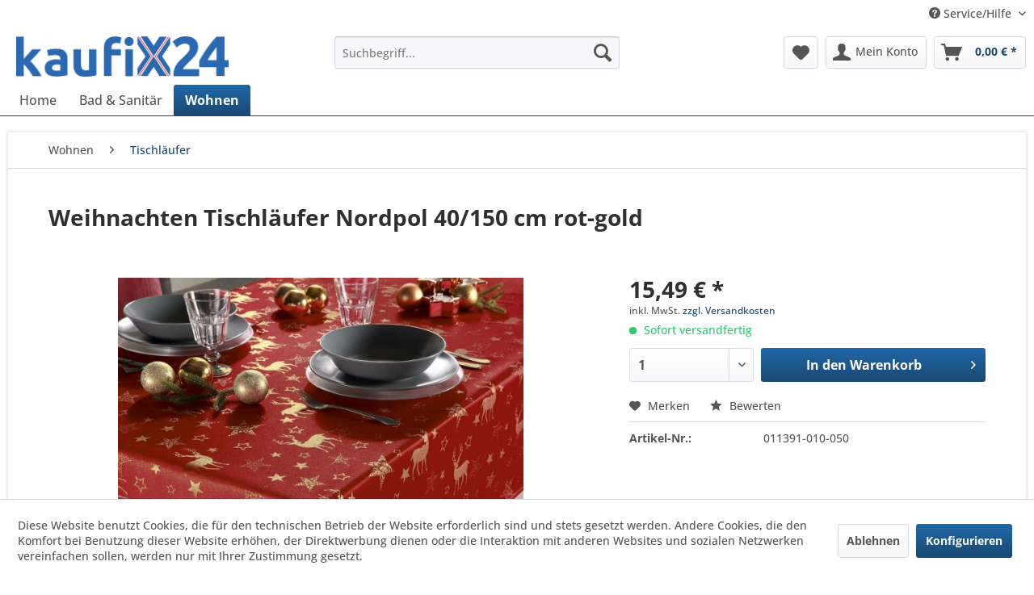

--- FILE ---
content_type: text/html; charset=UTF-8
request_url: https://www.kaufix24.de/wohnen/tischlaeufer/1040/weihnachten-tischlaeufer-nordpol-40/150-cm-rot-gold
body_size: 12270
content:
<!DOCTYPE html> <html class="no-js" lang="de" itemscope="itemscope" itemtype="https://schema.org/WebPage"> <head> <meta charset="utf-8"> <meta name="author" content="" /> <meta name="robots" content="index,follow" /> <meta name="revisit-after" content="15 days" /> <meta name="keywords" content="Serie:, WeihnachtenWaschanleitung:, Waschbar, 30°, bleichen, trocknen, chemisch, reinigen, rückseitig, bügeln, 2-PunkMaterial:, 70%, Polyester, 30%, Lurex" /> <meta name="description" content="Serie: WeihnachtenWaschanleitung: Waschbar bis 30°, nicht bleichen, nicht trocknen, nicht chemisch reinigen, rückseitig bügeln, 2-PunkMaterial: 70% P…" /> <meta property="og:type" content="product" /> <meta property="og:site_name" content="Kaufix24" /> <meta property="og:url" content="https://www.kaufix24.de/wohnen/tischlaeufer/1040/weihnachten-tischlaeufer-nordpol-40/150-cm-rot-gold" /> <meta property="og:title" content="Weihnachten Tischläufer Nordpol 40/150 cm rot-gold" /> <meta property="og:description" content="Serie: Weihnachten Waschanleitung: Waschbar bis 30°, nicht bleichen, nicht trocknen, nicht chemisch reinigen, rückseitig bügeln, 2-Punk Material: 70%…" /> <meta property="og:image" content="https://www.kaufix24.de/media/image/e9/2e/87/011391-050-Nordpol-rot-MI.jpg" /> <meta property="product:brand" content="Peyer Syntex" /> <meta property="product:price" content="15,49" /> <meta property="product:product_link" content="https://www.kaufix24.de/wohnen/tischlaeufer/1040/weihnachten-tischlaeufer-nordpol-40/150-cm-rot-gold" /> <meta name="twitter:card" content="product" /> <meta name="twitter:site" content="Kaufix24" /> <meta name="twitter:title" content="Weihnachten Tischläufer Nordpol 40/150 cm rot-gold" /> <meta name="twitter:description" content="Serie: Weihnachten Waschanleitung: Waschbar bis 30°, nicht bleichen, nicht trocknen, nicht chemisch reinigen, rückseitig bügeln, 2-Punk Material: 70%…" /> <meta name="twitter:image" content="https://www.kaufix24.de/media/image/e9/2e/87/011391-050-Nordpol-rot-MI.jpg" /> <meta itemprop="copyrightHolder" content="Kaufix24" /> <meta itemprop="copyrightYear" content="2014" /> <meta itemprop="isFamilyFriendly" content="True" /> <meta itemprop="image" content="https://www.kaufix24.de/media/image/f0/5a/af/kaufix24.png" /> <meta name="viewport" content="width=device-width, initial-scale=1.0"> <meta name="mobile-web-app-capable" content="yes"> <meta name="apple-mobile-web-app-title" content="Kaufix24"> <meta name="apple-mobile-web-app-capable" content="yes"> <meta name="apple-mobile-web-app-status-bar-style" content="default"> <link rel="apple-touch-icon-precomposed" href="https://www.kaufix24.de/media/image/df/f1/e3/kaufix24IKRBIdLZC3zyB.png"> <link rel="shortcut icon" href="https://www.kaufix24.de/media/image/df/f1/e3/kaufix24IKRBIdLZC3zyB.png"> <meta name="msapplication-navbutton-color" content="#1A4872" /> <meta name="application-name" content="Kaufix24" /> <meta name="msapplication-starturl" content="https://www.kaufix24.de/" /> <meta name="msapplication-window" content="width=1024;height=768" /> <meta name="msapplication-TileImage" content="https://www.kaufix24.de/media/image/df/f1/e3/kaufix24IKRBIdLZC3zyB.png"> <meta name="msapplication-TileColor" content="#1A4872"> <meta name="theme-color" content="#1A4872" /> <link rel="canonical" href="https://www.kaufix24.de/wohnen/tischlaeufer/1040/weihnachten-tischlaeufer-nordpol-40/150-cm-rot-gold" /> <title itemprop="name">Weihnachten Tischläufer Nordpol 40/150 cm rot-gold | Tischläufer | Wohnen | Kaufix24</title> <link href="/web/cache/1701871263_7b6d46d612191f1eb32a147ea4f9a990.css" media="all" rel="stylesheet" type="text/css" /> </head> <body class="is--ctl-detail is--act-index is--no-sidebar" > <div data-paypalUnifiedMetaDataContainer="true" data-paypalUnifiedRestoreOrderNumberUrl="https://www.kaufix24.de/widgets/PaypalUnifiedOrderNumber/restoreOrderNumber" class="is--hidden"> </div> <div class="page-wrap"> <noscript class="noscript-main"> <div class="alert is--warning"> <div class="alert--icon"> <i class="icon--element icon--warning"></i> </div> <div class="alert--content"> Um Kaufix24 in vollem Umfang nutzen zu k&ouml;nnen, empfehlen wir Ihnen Javascript in Ihrem Browser zu aktiveren. </div> </div> </noscript> <header class="header-main"> <div class="top-bar"> <div class="container block-group"> <nav class="top-bar--navigation block" role="menubar">   <div class="navigation--entry entry--service has--drop-down" role="menuitem" aria-haspopup="true" data-drop-down-menu="true"> <i class="icon--service"></i> Service/Hilfe <ul class="service--list is--rounded" role="menu"> <li class="service--entry" role="menuitem"> <a class="service--link" href="https://www.kaufix24.de/versand-und-zahlungsbedingungen" title="Versand und Zahlungsbedingungen" > Versand und Zahlungsbedingungen </a> </li> <li class="service--entry" role="menuitem"> <a class="service--link" href="https://www.kaufix24.de/widerrufsrecht" title="Widerrufsrecht" > Widerrufsrecht </a> </li> <li class="service--entry" role="menuitem"> <a class="service--link" href="https://www.kaufix24.de/datenschutz" title="Datenschutz" > Datenschutz </a> </li> <li class="service--entry" role="menuitem"> <a class="service--link" href="https://www.kaufix24.de/agb" title="AGB" > AGB </a> </li> <li class="service--entry" role="menuitem"> <a class="service--link" href="https://www.kaufix24.de/impressum" title="Impressum" > Impressum </a> </li> </ul> </div> </nav> </div> </div> <div class="container header--navigation"> <div class="logo-main block-group" role="banner"> <div class="logo--shop block"> <a class="logo--link" href="https://www.kaufix24.de/" title="Kaufix24 - zur Startseite wechseln"> <picture> <source srcset="https://www.kaufix24.de/media/image/f0/5a/af/kaufix24.png" media="(min-width: 78.75em)"> <source srcset="https://www.kaufix24.de/media/image/f0/5a/af/kaufix24.png" media="(min-width: 64em)"> <source srcset="https://www.kaufix24.de/media/image/f0/5a/af/kaufix24.png" media="(min-width: 48em)"> <img srcset="https://www.kaufix24.de/media/image/f0/5a/af/kaufix24.png" alt="Kaufix24 - zur Startseite wechseln" /> </picture> </a> </div> </div> <nav class="shop--navigation block-group"> <ul class="navigation--list block-group" role="menubar"> <li class="navigation--entry entry--menu-left" role="menuitem"> <a class="entry--link entry--trigger btn is--icon-left" href="#offcanvas--left" data-offcanvas="true" data-offCanvasSelector=".sidebar-main" aria-label="Menü"> <i class="icon--menu"></i> Menü </a> </li> <li class="navigation--entry entry--search" role="menuitem" data-search="true" aria-haspopup="true" data-minLength="3"> <a class="btn entry--link entry--trigger" href="#show-hide--search" title="Suche anzeigen / schließen" aria-label="Suche anzeigen / schließen"> <i class="icon--search"></i> <span class="search--display">Suchen</span> </a> <form action="/search" method="get" class="main-search--form"> <input type="search" name="sSearch" aria-label="Suchbegriff..." class="main-search--field" autocomplete="off" autocapitalize="off" placeholder="Suchbegriff..." maxlength="30" /> <button type="submit" class="main-search--button" aria-label="Suchen"> <i class="icon--search"></i> <span class="main-search--text">Suchen</span> </button> <div class="form--ajax-loader">&nbsp;</div> </form> <div class="main-search--results"></div> </li>  <li class="navigation--entry entry--notepad" role="menuitem"> <a href="https://www.kaufix24.de/note" title="Merkzettel" aria-label="Merkzettel" class="btn"> <i class="icon--heart"></i> </a> </li> <li class="navigation--entry entry--account with-slt" role="menuitem" data-offcanvas="true" data-offCanvasSelector=".account--dropdown-navigation"> <a href="https://www.kaufix24.de/account" title="Mein Konto" aria-label="Mein Konto" class="btn is--icon-left entry--link account--link"> <i class="icon--account"></i> <span class="account--display"> Mein Konto </span> </a> <div class="account--dropdown-navigation"> <div class="navigation--smartphone"> <div class="entry--close-off-canvas"> <a href="#close-account-menu" class="account--close-off-canvas" title="Menü schließen" aria-label="Menü schließen"> Menü schließen <i class="icon--arrow-right"></i> </a> </div> </div> <div class="account--menu is--rounded is--personalized"> <span class="navigation--headline"> Mein Konto </span> <div class="account--menu-container"> <ul class="sidebar--navigation navigation--list is--level0 show--active-items"> <li class="navigation--entry"> <span class="navigation--signin"> <a href="https://www.kaufix24.de/account#hide-registration" class="blocked--link btn is--primary navigation--signin-btn" data-collapseTarget="#registration" data-action="close"> Anmelden </a> <span class="navigation--register"> oder <a href="https://www.kaufix24.de/account#show-registration" class="blocked--link" data-collapseTarget="#registration" data-action="open"> registrieren </a> </span> </span> </li> <li class="navigation--entry"> <a href="https://www.kaufix24.de/account" title="Übersicht" class="navigation--link"> Übersicht </a> </li> <li class="navigation--entry"> <a href="https://www.kaufix24.de/account/profile" title="Persönliche Daten" class="navigation--link" rel="nofollow"> Persönliche Daten </a> </li> <li class="navigation--entry"> <a href="https://www.kaufix24.de/address/index/sidebar/" title="Adressen" class="navigation--link" rel="nofollow"> Adressen </a> </li> <li class="navigation--entry"> <a href="https://www.kaufix24.de/account/payment" title="Zahlungsarten" class="navigation--link" rel="nofollow"> Zahlungsarten </a> </li> <li class="navigation--entry"> <a href="https://www.kaufix24.de/StripePaymentAccount/manageCreditCards" title="Kreditkarten verwalten" class="navigation--link"> Kreditkarten verwalten </a> </li> <li class="navigation--entry"> <a href="https://www.kaufix24.de/account/orders" title="Bestellungen" class="navigation--link" rel="nofollow"> Bestellungen </a> </li> <li class="navigation--entry"> <a href="https://www.kaufix24.de/account/downloads" title="Sofortdownloads" class="navigation--link" rel="nofollow"> Sofortdownloads </a> </li> <li class="navigation--entry"> <a href="https://www.kaufix24.de/note" title="Merkzettel" class="navigation--link" rel="nofollow"> Merkzettel </a> </li> </ul> </div> </div> </div> </li> <li class="navigation--entry entry--cart" role="menuitem"> <a class="btn is--icon-left cart--link" href="https://www.kaufix24.de/checkout/cart" title="Warenkorb" aria-label="Warenkorb"> <span class="cart--display"> Warenkorb </span> <span class="badge is--primary is--minimal cart--quantity is--hidden">0</span> <i class="icon--basket"></i> <span class="cart--amount"> 0,00&nbsp;&euro; * </span> </a> <div class="ajax-loader">&nbsp;</div> </li>  </ul> </nav> <div class="container--ajax-cart" data-collapse-cart="true" data-displayMode="offcanvas"></div> </div> </header> <nav class="navigation-main"> <div class="container" data-menu-scroller="true" data-listSelector=".navigation--list.container" data-viewPortSelector=".navigation--list-wrapper"> <div class="navigation--list-wrapper"> <ul class="navigation--list container" role="menubar" itemscope="itemscope" itemtype="https://schema.org/SiteNavigationElement"> <li class="navigation--entry is--home" role="menuitem"><a class="navigation--link is--first" href="https://www.kaufix24.de/" title="Home" aria-label="Home" itemprop="url"><span itemprop="name">Home</span></a></li><li class="navigation--entry" role="menuitem"><a class="navigation--link" href="https://www.kaufix24.de/bad-sanitaer/" title="Bad & Sanitär" aria-label="Bad & Sanitär" itemprop="url"><span itemprop="name">Bad & Sanitär</span></a></li><li class="navigation--entry is--active" role="menuitem"><a class="navigation--link is--active" href="https://www.kaufix24.de/wohnen/" title="Wohnen" aria-label="Wohnen" itemprop="url"><span itemprop="name">Wohnen</span></a></li> </ul> </div> <div class="advanced-menu" data-advanced-menu="true" data-hoverDelay="250"> <div class="menu--container"> <div class="button-container"> <a href="https://www.kaufix24.de/bad-sanitaer/" class="button--category" aria-label="Zur Kategorie Bad &amp; Sanitär" title="Zur Kategorie Bad &amp; Sanitär"> <i class="icon--arrow-right"></i> Zur Kategorie Bad & Sanitär </a> <span class="button--close"> <i class="icon--cross"></i> </span> </div> <div class="content--wrapper has--content"> <ul class="menu--list menu--level-0 columns--4" style="width: 100%;"> <li class="menu--list-item item--level-0" style="width: 100%"> <a href="https://www.kaufix24.de/bad-sanitaer/badmoebelsets/" class="menu--list-item-link" aria-label="Badmöbelsets" title="Badmöbelsets">Badmöbelsets</a> </li> <li class="menu--list-item item--level-0" style="width: 100%"> <a href="https://www.kaufix24.de/bad-sanitaer/wc-sitze/" class="menu--list-item-link" aria-label="WC Sitze" title="WC Sitze">WC Sitze</a> </li> <li class="menu--list-item item--level-0" style="width: 100%"> <a href="https://www.kaufix24.de/bad-sanitaer/wand-wc/" class="menu--list-item-link" aria-label="Wand WC" title="Wand WC">Wand WC</a> </li> <li class="menu--list-item item--level-0" style="width: 100%"> <a href="https://www.kaufix24.de/bad-sanitaer/handwaschbecken/" class="menu--list-item-link" aria-label="Handwaschbecken" title="Handwaschbecken">Handwaschbecken</a> </li> <li class="menu--list-item item--level-0" style="width: 100%"> <a href="https://www.kaufix24.de/bad-sanitaer/wc-kombis/" class="menu--list-item-link" aria-label="WC Kombis" title="WC Kombis">WC Kombis</a> </li> <li class="menu--list-item item--level-0" style="width: 100%"> <a href="https://www.kaufix24.de/bad-sanitaer/waschtische/" class="menu--list-item-link" aria-label="Waschtische" title="Waschtische">Waschtische</a> </li> <li class="menu--list-item item--level-0" style="width: 100%"> <a href="https://www.kaufix24.de/bad-sanitaer/wcs/" class="menu--list-item-link" aria-label="WCs" title="WCs">WCs</a> </li> <li class="menu--list-item item--level-0" style="width: 100%"> <a href="https://www.kaufix24.de/bad-sanitaer/ablaufgarnituren/" class="menu--list-item-link" aria-label="Ablaufgarnituren" title="Ablaufgarnituren">Ablaufgarnituren</a> </li> <li class="menu--list-item item--level-0" style="width: 100%"> <a href="https://www.kaufix24.de/bad-sanitaer/keramik-bidets/" class="menu--list-item-link" aria-label="Keramik, Bidets" title="Keramik, Bidets">Keramik, Bidets</a> </li> <li class="menu--list-item item--level-0" style="width: 100%"> <a href="https://www.kaufix24.de/bad-sanitaer/vorwandelemente/" class="menu--list-item-link" aria-label="Vorwandelemente" title="Vorwandelemente">Vorwandelemente</a> </li> <li class="menu--list-item item--level-0" style="width: 100%"> <a href="https://www.kaufix24.de/bad-sanitaer/stand-wc/" class="menu--list-item-link" aria-label="Stand WC" title="Stand WC">Stand WC</a> </li> <li class="menu--list-item item--level-0" style="width: 100%"> <a href="https://www.kaufix24.de/bad-sanitaer/stopfen/" class="menu--list-item-link" aria-label="Stopfen" title="Stopfen">Stopfen</a> </li> <li class="menu--list-item item--level-0" style="width: 100%"> <a href="https://www.kaufix24.de/bad-sanitaer/aufsatzwaschtische/" class="menu--list-item-link" aria-label="Aufsatzwaschtische" title="Aufsatzwaschtische">Aufsatzwaschtische</a> </li> <li class="menu--list-item item--level-0" style="width: 100%"> <a href="https://www.kaufix24.de/bad-sanitaer/wand-wc-vorwandelemente/" class="menu--list-item-link" aria-label="Wand WC, Vorwandelemente" title="Wand WC, Vorwandelemente">Wand WC, Vorwandelemente</a> </li> <li class="menu--list-item item--level-0" style="width: 100%"> <a href="https://www.kaufix24.de/bad-sanitaer/urinale/" class="menu--list-item-link" aria-label="Urinale" title="Urinale">Urinale</a> </li> <li class="menu--list-item item--level-0" style="width: 100%"> <a href="https://www.kaufix24.de/bad-sanitaer/waschtischunterschraenke/" class="menu--list-item-link" aria-label="Waschtischunterschränke" title="Waschtischunterschränke">Waschtischunterschränke</a> </li> <li class="menu--list-item item--level-0" style="width: 100%"> <a href="https://www.kaufix24.de/bad-sanitaer/badewannen/" class="menu--list-item-link" aria-label="Badewannen" title="Badewannen">Badewannen</a> </li> </ul> </div> </div> <div class="menu--container"> <div class="button-container"> <a href="https://www.kaufix24.de/wohnen/" class="button--category" aria-label="Zur Kategorie Wohnen" title="Zur Kategorie Wohnen"> <i class="icon--arrow-right"></i> Zur Kategorie Wohnen </a> <span class="button--close"> <i class="icon--cross"></i> </span> </div> <div class="content--wrapper has--content"> <ul class="menu--list menu--level-0 columns--4" style="width: 100%;"> <li class="menu--list-item item--level-0" style="width: 100%"> <a href="https://www.kaufix24.de/wohnen/tischlaeufer/" class="menu--list-item-link" aria-label="Tischläufer" title="Tischläufer">Tischläufer</a> </li> <li class="menu--list-item item--level-0" style="width: 100%"> <a href="https://www.kaufix24.de/wohnen/kissen/" class="menu--list-item-link" aria-label="Kissen" title="Kissen">Kissen</a> </li> <li class="menu--list-item item--level-0" style="width: 100%"> <a href="https://www.kaufix24.de/wohnen/tischtuchbeschwerer/" class="menu--list-item-link" aria-label="Tischtuchbeschwerer" title="Tischtuchbeschwerer">Tischtuchbeschwerer</a> </li> <li class="menu--list-item item--level-0" style="width: 100%"> <a href="https://www.kaufix24.de/wohnen/stehtische/" class="menu--list-item-link" aria-label="Stehtische" title="Stehtische">Stehtische</a> </li> <li class="menu--list-item item--level-0" style="width: 100%"> <a href="https://www.kaufix24.de/wohnen/tischtuchklammern/" class="menu--list-item-link" aria-label="Tischtuchklammern" title="Tischtuchklammern">Tischtuchklammern</a> </li> <li class="menu--list-item item--level-0" style="width: 100%"> <a href="https://www.kaufix24.de/wohnen/festzeltgarnituren/" class="menu--list-item-link" aria-label="Festzeltgarnituren" title="Festzeltgarnituren">Festzeltgarnituren</a> </li> <li class="menu--list-item item--level-0" style="width: 100%"> <a href="https://www.kaufix24.de/wohnen/tischdecken/" class="menu--list-item-link" aria-label="Tischdecken" title="Tischdecken">Tischdecken</a> </li> <li class="menu--list-item item--level-0" style="width: 100%"> <a href="https://www.kaufix24.de/wohnen/tischsets/" class="menu--list-item-link" aria-label="Tischsets" title="Tischsets">Tischsets</a> </li> <li class="menu--list-item item--level-0" style="width: 100%"> <a href="https://www.kaufix24.de/wohnen/gartentischdecken/" class="menu--list-item-link" aria-label="Gartentischdecken" title="Gartentischdecken">Gartentischdecken</a> </li> </ul> </div> </div> </div> </div> </nav> <section class="content-main container block-group"> <nav class="content--breadcrumb block"> <ul class="breadcrumb--list" role="menu" itemscope itemtype="https://schema.org/BreadcrumbList"> <li role="menuitem" class="breadcrumb--entry" itemprop="itemListElement" itemscope itemtype="https://schema.org/ListItem"> <a class="breadcrumb--link" href="https://www.kaufix24.de/wohnen/" title="Wohnen" itemprop="item"> <link itemprop="url" href="https://www.kaufix24.de/wohnen/" /> <span class="breadcrumb--title" itemprop="name">Wohnen</span> </a> <meta itemprop="position" content="0" /> </li> <li role="none" class="breadcrumb--separator"> <i class="icon--arrow-right"></i> </li> <li role="menuitem" class="breadcrumb--entry is--active" itemprop="itemListElement" itemscope itemtype="https://schema.org/ListItem"> <a class="breadcrumb--link" href="https://www.kaufix24.de/wohnen/tischlaeufer/" title="Tischläufer" itemprop="item"> <link itemprop="url" href="https://www.kaufix24.de/wohnen/tischlaeufer/" /> <span class="breadcrumb--title" itemprop="name">Tischläufer</span> </a> <meta itemprop="position" content="1" /> </li> </ul> </nav> <div class="content-main--inner"> <div id='cookie-consent' class='off-canvas is--left block-transition' data-cookie-consent-manager='true' data-cookieTimeout='60'> <div class='cookie-consent--header cookie-consent--close'> Cookie-Einstellungen <i class="icon--arrow-right"></i> </div> <div class='cookie-consent--description'> Diese Website benutzt Cookies, die für den technischen Betrieb der Website erforderlich sind und stets gesetzt werden. Andere Cookies, die den Komfort bei Benutzung dieser Website erhöhen, der Direktwerbung dienen oder die Interaktion mit anderen Websites und sozialen Netzwerken vereinfachen sollen, werden nur mit Ihrer Zustimmung gesetzt. </div> <div class='cookie-consent--configuration'> <div class='cookie-consent--configuration-header'> <div class='cookie-consent--configuration-header-text'>Konfiguration</div> </div> <div class='cookie-consent--configuration-main'> <div class='cookie-consent--group'> <input type="hidden" class="cookie-consent--group-name" value="technical" /> <label class="cookie-consent--group-state cookie-consent--state-input cookie-consent--required"> <input type="checkbox" name="technical-state" class="cookie-consent--group-state-input" disabled="disabled" checked="checked"/> <span class="cookie-consent--state-input-element"></span> </label> <div class='cookie-consent--group-title' data-collapse-panel='true' data-contentSiblingSelector=".cookie-consent--group-container"> <div class="cookie-consent--group-title-label cookie-consent--state-label"> Technisch erforderlich </div> <span class="cookie-consent--group-arrow is-icon--right"> <i class="icon--arrow-right"></i> </span> </div> <div class='cookie-consent--group-container'> <div class='cookie-consent--group-description'> Diese Cookies sind für die Grundfunktionen des Shops notwendig. </div> <div class='cookie-consent--cookies-container'> <div class='cookie-consent--cookie'> <input type="hidden" class="cookie-consent--cookie-name" value="cookieDeclined" /> <label class="cookie-consent--cookie-state cookie-consent--state-input cookie-consent--required"> <input type="checkbox" name="cookieDeclined-state" class="cookie-consent--cookie-state-input" disabled="disabled" checked="checked" /> <span class="cookie-consent--state-input-element"></span> </label> <div class='cookie--label cookie-consent--state-label'> "Alle Cookies ablehnen" Cookie </div> </div> <div class='cookie-consent--cookie'> <input type="hidden" class="cookie-consent--cookie-name" value="allowCookie" /> <label class="cookie-consent--cookie-state cookie-consent--state-input cookie-consent--required"> <input type="checkbox" name="allowCookie-state" class="cookie-consent--cookie-state-input" disabled="disabled" checked="checked" /> <span class="cookie-consent--state-input-element"></span> </label> <div class='cookie--label cookie-consent--state-label'> "Alle Cookies annehmen" Cookie </div> </div> <div class='cookie-consent--cookie'> <input type="hidden" class="cookie-consent--cookie-name" value="shop" /> <label class="cookie-consent--cookie-state cookie-consent--state-input cookie-consent--required"> <input type="checkbox" name="shop-state" class="cookie-consent--cookie-state-input" disabled="disabled" checked="checked" /> <span class="cookie-consent--state-input-element"></span> </label> <div class='cookie--label cookie-consent--state-label'> Ausgewählter Shop </div> </div> <div class='cookie-consent--cookie'> <input type="hidden" class="cookie-consent--cookie-name" value="csrf_token" /> <label class="cookie-consent--cookie-state cookie-consent--state-input cookie-consent--required"> <input type="checkbox" name="csrf_token-state" class="cookie-consent--cookie-state-input" disabled="disabled" checked="checked" /> <span class="cookie-consent--state-input-element"></span> </label> <div class='cookie--label cookie-consent--state-label'> CSRF-Token </div> </div> <div class='cookie-consent--cookie'> <input type="hidden" class="cookie-consent--cookie-name" value="cookiePreferences" /> <label class="cookie-consent--cookie-state cookie-consent--state-input cookie-consent--required"> <input type="checkbox" name="cookiePreferences-state" class="cookie-consent--cookie-state-input" disabled="disabled" checked="checked" /> <span class="cookie-consent--state-input-element"></span> </label> <div class='cookie--label cookie-consent--state-label'> Cookie-Einstellungen </div> </div> <div class='cookie-consent--cookie'> <input type="hidden" class="cookie-consent--cookie-name" value="x-cache-context-hash" /> <label class="cookie-consent--cookie-state cookie-consent--state-input cookie-consent--required"> <input type="checkbox" name="x-cache-context-hash-state" class="cookie-consent--cookie-state-input" disabled="disabled" checked="checked" /> <span class="cookie-consent--state-input-element"></span> </label> <div class='cookie--label cookie-consent--state-label'> Individuelle Preise </div> </div> <div class='cookie-consent--cookie'> <input type="hidden" class="cookie-consent--cookie-name" value="slt" /> <label class="cookie-consent--cookie-state cookie-consent--state-input cookie-consent--required"> <input type="checkbox" name="slt-state" class="cookie-consent--cookie-state-input" disabled="disabled" checked="checked" /> <span class="cookie-consent--state-input-element"></span> </label> <div class='cookie--label cookie-consent--state-label'> Kunden-Wiedererkennung </div> </div> <div class='cookie-consent--cookie'> <input type="hidden" class="cookie-consent--cookie-name" value="nocache" /> <label class="cookie-consent--cookie-state cookie-consent--state-input cookie-consent--required"> <input type="checkbox" name="nocache-state" class="cookie-consent--cookie-state-input" disabled="disabled" checked="checked" /> <span class="cookie-consent--state-input-element"></span> </label> <div class='cookie--label cookie-consent--state-label'> Kundenspezifisches Caching </div> </div> <div class='cookie-consent--cookie'> <input type="hidden" class="cookie-consent--cookie-name" value="paypal-cookies" /> <label class="cookie-consent--cookie-state cookie-consent--state-input cookie-consent--required"> <input type="checkbox" name="paypal-cookies-state" class="cookie-consent--cookie-state-input" disabled="disabled" checked="checked" /> <span class="cookie-consent--state-input-element"></span> </label> <div class='cookie--label cookie-consent--state-label'> PayPal-Zahlungen </div> </div> <div class='cookie-consent--cookie'> <input type="hidden" class="cookie-consent--cookie-name" value="session" /> <label class="cookie-consent--cookie-state cookie-consent--state-input cookie-consent--required"> <input type="checkbox" name="session-state" class="cookie-consent--cookie-state-input" disabled="disabled" checked="checked" /> <span class="cookie-consent--state-input-element"></span> </label> <div class='cookie--label cookie-consent--state-label'> Session </div> </div> <div class='cookie-consent--cookie'> <input type="hidden" class="cookie-consent--cookie-name" value="currency" /> <label class="cookie-consent--cookie-state cookie-consent--state-input cookie-consent--required"> <input type="checkbox" name="currency-state" class="cookie-consent--cookie-state-input" disabled="disabled" checked="checked" /> <span class="cookie-consent--state-input-element"></span> </label> <div class='cookie--label cookie-consent--state-label'> Währungswechsel </div> </div> </div> </div> </div> <div class='cookie-consent--group'> <input type="hidden" class="cookie-consent--group-name" value="comfort" /> <label class="cookie-consent--group-state cookie-consent--state-input"> <input type="checkbox" name="comfort-state" class="cookie-consent--group-state-input"/> <span class="cookie-consent--state-input-element"></span> </label> <div class='cookie-consent--group-title' data-collapse-panel='true' data-contentSiblingSelector=".cookie-consent--group-container"> <div class="cookie-consent--group-title-label cookie-consent--state-label"> Komfortfunktionen </div> <span class="cookie-consent--group-arrow is-icon--right"> <i class="icon--arrow-right"></i> </span> </div> <div class='cookie-consent--group-container'> <div class='cookie-consent--group-description'> Diese Cookies werden genutzt um das Einkaufserlebnis noch ansprechender zu gestalten, beispielsweise für die Wiedererkennung des Besuchers. </div> <div class='cookie-consent--cookies-container'> <div class='cookie-consent--cookie'> <input type="hidden" class="cookie-consent--cookie-name" value="sUniqueID" /> <label class="cookie-consent--cookie-state cookie-consent--state-input"> <input type="checkbox" name="sUniqueID-state" class="cookie-consent--cookie-state-input" /> <span class="cookie-consent--state-input-element"></span> </label> <div class='cookie--label cookie-consent--state-label'> Merkzettel </div> </div> </div> </div> </div> <div class='cookie-consent--group'> <input type="hidden" class="cookie-consent--group-name" value="statistics" /> <label class="cookie-consent--group-state cookie-consent--state-input"> <input type="checkbox" name="statistics-state" class="cookie-consent--group-state-input"/> <span class="cookie-consent--state-input-element"></span> </label> <div class='cookie-consent--group-title' data-collapse-panel='true' data-contentSiblingSelector=".cookie-consent--group-container"> <div class="cookie-consent--group-title-label cookie-consent--state-label"> Statistik & Tracking </div> <span class="cookie-consent--group-arrow is-icon--right"> <i class="icon--arrow-right"></i> </span> </div> <div class='cookie-consent--group-container'> <div class='cookie-consent--cookies-container'> <div class='cookie-consent--cookie'> <input type="hidden" class="cookie-consent--cookie-name" value="x-ua-device" /> <label class="cookie-consent--cookie-state cookie-consent--state-input"> <input type="checkbox" name="x-ua-device-state" class="cookie-consent--cookie-state-input" /> <span class="cookie-consent--state-input-element"></span> </label> <div class='cookie--label cookie-consent--state-label'> Endgeräteerkennung </div> </div> <div class='cookie-consent--cookie'> <input type="hidden" class="cookie-consent--cookie-name" value="_ga" /> <label class="cookie-consent--cookie-state cookie-consent--state-input"> <input type="checkbox" name="_ga-state" class="cookie-consent--cookie-state-input" /> <span class="cookie-consent--state-input-element"></span> </label> <div class='cookie--label cookie-consent--state-label'> Google Analytics </div> </div> <div class='cookie-consent--cookie'> <input type="hidden" class="cookie-consent--cookie-name" value="partner" /> <label class="cookie-consent--cookie-state cookie-consent--state-input"> <input type="checkbox" name="partner-state" class="cookie-consent--cookie-state-input" /> <span class="cookie-consent--state-input-element"></span> </label> <div class='cookie--label cookie-consent--state-label'> Partnerprogramm </div> </div> </div> </div> </div> </div> </div> <div class="cookie-consent--save"> <input class="cookie-consent--save-button btn is--primary" type="button" value="Einstellungen speichern" /> </div> </div> <aside class="sidebar-main off-canvas"> <div class="navigation--smartphone"> <ul class="navigation--list "> <li class="navigation--entry entry--close-off-canvas"> <a href="#close-categories-menu" title="Menü schließen" class="navigation--link"> Menü schließen <i class="icon--arrow-right"></i> </a> </li> </ul> <div class="mobile--switches">   </div> </div> <div class="sidebar--categories-wrapper" data-subcategory-nav="true" data-mainCategoryId="3" data-categoryId="16" data-fetchUrl="/widgets/listing/getCategory/categoryId/16"> <div class="categories--headline navigation--headline"> Kategorien </div> <div class="sidebar--categories-navigation"> <ul class="sidebar--navigation categories--navigation navigation--list is--drop-down is--level0 is--rounded" role="menu"> <li class="navigation--entry has--sub-children" role="menuitem"> <a class="navigation--link link--go-forward" href="https://www.kaufix24.de/bad-sanitaer/" data-categoryId="7" data-fetchUrl="/widgets/listing/getCategory/categoryId/7" title="Bad &amp; Sanitär" > Bad & Sanitär <span class="is--icon-right"> <i class="icon--arrow-right"></i> </span> </a> </li> <li class="navigation--entry is--active has--sub-categories has--sub-children" role="menuitem"> <a class="navigation--link is--active has--sub-categories link--go-forward" href="https://www.kaufix24.de/wohnen/" data-categoryId="8" data-fetchUrl="/widgets/listing/getCategory/categoryId/8" title="Wohnen" > Wohnen <span class="is--icon-right"> <i class="icon--arrow-right"></i> </span> </a> <ul class="sidebar--navigation categories--navigation navigation--list is--level1 is--rounded" role="menu"> <li class="navigation--entry is--active" role="menuitem"> <a class="navigation--link is--active" href="https://www.kaufix24.de/wohnen/tischlaeufer/" data-categoryId="16" data-fetchUrl="/widgets/listing/getCategory/categoryId/16" title="Tischläufer" > Tischläufer </a> </li> <li class="navigation--entry" role="menuitem"> <a class="navigation--link" href="https://www.kaufix24.de/wohnen/kissen/" data-categoryId="17" data-fetchUrl="/widgets/listing/getCategory/categoryId/17" title="Kissen" > Kissen </a> </li> <li class="navigation--entry" role="menuitem"> <a class="navigation--link" href="https://www.kaufix24.de/wohnen/tischtuchbeschwerer/" data-categoryId="18" data-fetchUrl="/widgets/listing/getCategory/categoryId/18" title="Tischtuchbeschwerer" > Tischtuchbeschwerer </a> </li> <li class="navigation--entry" role="menuitem"> <a class="navigation--link" href="https://www.kaufix24.de/wohnen/stehtische/" data-categoryId="19" data-fetchUrl="/widgets/listing/getCategory/categoryId/19" title="Stehtische" > Stehtische </a> </li> <li class="navigation--entry" role="menuitem"> <a class="navigation--link" href="https://www.kaufix24.de/wohnen/tischtuchklammern/" data-categoryId="20" data-fetchUrl="/widgets/listing/getCategory/categoryId/20" title="Tischtuchklammern" > Tischtuchklammern </a> </li> <li class="navigation--entry" role="menuitem"> <a class="navigation--link" href="https://www.kaufix24.de/wohnen/festzeltgarnituren/" data-categoryId="21" data-fetchUrl="/widgets/listing/getCategory/categoryId/21" title="Festzeltgarnituren" > Festzeltgarnituren </a> </li> <li class="navigation--entry" role="menuitem"> <a class="navigation--link" href="https://www.kaufix24.de/wohnen/tischdecken/" data-categoryId="15" data-fetchUrl="/widgets/listing/getCategory/categoryId/15" title="Tischdecken" > Tischdecken </a> </li> <li class="navigation--entry" role="menuitem"> <a class="navigation--link" href="https://www.kaufix24.de/wohnen/tischsets/" data-categoryId="12" data-fetchUrl="/widgets/listing/getCategory/categoryId/12" title="Tischsets" > Tischsets </a> </li> <li class="navigation--entry" role="menuitem"> <a class="navigation--link" href="https://www.kaufix24.de/wohnen/gartentischdecken/" data-categoryId="14" data-fetchUrl="/widgets/listing/getCategory/categoryId/14" title="Gartentischdecken" > Gartentischdecken </a> </li> </ul> </li> </ul> </div> <div class="shop-sites--container is--rounded"> <div class="shop-sites--headline navigation--headline"> Informationen </div> <ul class="shop-sites--navigation sidebar--navigation navigation--list is--drop-down is--level0" role="menu"> <li class="navigation--entry" role="menuitem"> <a class="navigation--link" href="https://www.kaufix24.de/versand-und-zahlungsbedingungen" title="Versand und Zahlungsbedingungen" data-categoryId="6" data-fetchUrl="/widgets/listing/getCustomPage/pageId/6" > Versand und Zahlungsbedingungen </a> </li> <li class="navigation--entry" role="menuitem"> <a class="navigation--link" href="https://www.kaufix24.de/widerrufsrecht" title="Widerrufsrecht" data-categoryId="8" data-fetchUrl="/widgets/listing/getCustomPage/pageId/8" > Widerrufsrecht </a> </li> <li class="navigation--entry" role="menuitem"> <a class="navigation--link" href="https://www.kaufix24.de/datenschutz" title="Datenschutz" data-categoryId="7" data-fetchUrl="/widgets/listing/getCustomPage/pageId/7" > Datenschutz </a> </li> <li class="navigation--entry" role="menuitem"> <a class="navigation--link" href="https://www.kaufix24.de/agb" title="AGB" data-categoryId="4" data-fetchUrl="/widgets/listing/getCustomPage/pageId/4" > AGB </a> </li> <li class="navigation--entry" role="menuitem"> <a class="navigation--link" href="https://www.kaufix24.de/impressum" title="Impressum" data-categoryId="3" data-fetchUrl="/widgets/listing/getCustomPage/pageId/3" > Impressum </a> </li> </ul> </div> </div> </aside> <div class="content--wrapper"> <div class="content product--details" itemscope itemtype="https://schema.org/Product" data-ajax-wishlist="true" data-compare-ajax="true" data-ajax-variants-container="true"> <header class="product--header"> <div class="product--info"> <h1 class="product--title" itemprop="name"> Weihnachten Tischläufer Nordpol 40/150 cm rot-gold </h1> <div class="product--rating-container"> <a href="#product--publish-comment" class="product--rating-link" rel="nofollow" title="Bewertung abgeben"> <span class="product--rating"> </span> </a> </div> </div> </header> <div class="product--detail-upper block-group"> <div class="product--image-container image-slider product--image-zoom" data-image-slider="true" data-image-gallery="true" data-maxZoom="1" data-thumbnails=".image--thumbnails" > <div class="image-slider--container no--thumbnails"> <div class="image-slider--slide"> <div class="image--box image-slider--item"> <span class="image--element" data-img-large="https://www.kaufix24.de/media/image/b8/dc/a7/011391-050-Nordpol-rot-MI_1280x1280.jpg" data-img-small="https://www.kaufix24.de/media/image/fa/fe/g0/011391-050-Nordpol-rot-MI_200x200.jpg" data-img-original="https://www.kaufix24.de/media/image/e9/2e/87/011391-050-Nordpol-rot-MI.jpg" data-alt="Weihnachten Tischläufer Nordpol 40/150 cm rot-gold"> <span class="image--media"> <img srcset="https://www.kaufix24.de/media/image/cf/ac/fe/011391-050-Nordpol-rot-MI_600x600.jpg, https://www.kaufix24.de/media/image/c2/19/38/011391-050-Nordpol-rot-MI_600x600@2x.jpg 2x" src="https://www.kaufix24.de/media/image/cf/ac/fe/011391-050-Nordpol-rot-MI_600x600.jpg" alt="Weihnachten Tischläufer Nordpol 40/150 cm rot-gold" itemprop="image" /> </span> </span> </div> </div> </div> </div> <div class="product--buybox block"> <div class="is--hidden" itemprop="brand" itemtype="https://schema.org/Brand" itemscope> <meta itemprop="name" content="Peyer Syntex" /> </div> <div itemprop="offers" itemscope itemtype="https://schema.org/Offer" class="buybox--inner"> <meta itemprop="priceCurrency" content="EUR"/> <span itemprop="priceSpecification" itemscope itemtype="https://schema.org/PriceSpecification"> <meta itemprop="valueAddedTaxIncluded" content="true"/> </span> <meta itemprop="url" content="https://www.kaufix24.de/wohnen/tischlaeufer/1040/weihnachten-tischlaeufer-nordpol-40/150-cm-rot-gold"/> <div class="product--price price--default"> <span class="price--content content--default"> <meta itemprop="price" content="15.49"> 15,49&nbsp;&euro; * </span> </div> <p class="product--tax" data-content="" data-modalbox="true" data-targetSelector="a" data-mode="ajax"> inkl. MwSt. <a title="Versandkosten" href="https://www.kaufix24.de/versand-und-zahlungsbedingungen" style="text-decoration:underline">zzgl. Versandkosten</a> </p> <div class="product--delivery"> <link itemprop="availability" href="https://schema.org/InStock" /> <p class="delivery--information"> <span class="delivery--text delivery--text-available"> <i class="delivery--status-icon delivery--status-available"></i> Sofort versandfertig </span> </p> </div> <div class="product--configurator"> </div> <form name="sAddToBasket" method="post" action="https://www.kaufix24.de/checkout/addArticle" class="buybox--form" data-add-article="true" data-eventName="submit" data-showModal="false" data-addArticleUrl="https://www.kaufix24.de/checkout/ajaxAddArticleCart"> <input type="hidden" name="sActionIdentifier" value=""/> <input type="hidden" name="sAddAccessories" id="sAddAccessories" value=""/> <input type="hidden" name="sAdd" value="011391-010-050"/> <div class="buybox--button-container block-group"> <div class="buybox--quantity block"> <div class="select-field"> <select id="sQuantity" name="sQuantity" class="quantity--select"> <option value="1">1</option> <option value="2">2</option> <option value="3">3</option> <option value="4">4</option> <option value="5">5</option> <option value="6">6</option> <option value="7">7</option> <option value="8">8</option> <option value="9">9</option> <option value="10">10</option> <option value="11">11</option> <option value="12">12</option> <option value="13">13</option> <option value="14">14</option> <option value="15">15</option> <option value="16">16</option> <option value="17">17</option> <option value="18">18</option> <option value="19">19</option> <option value="20">20</option> <option value="21">21</option> <option value="22">22</option> <option value="23">23</option> <option value="24">24</option> <option value="25">25</option> <option value="26">26</option> <option value="27">27</option> <option value="28">28</option> <option value="29">29</option> <option value="30">30</option> <option value="31">31</option> <option value="32">32</option> <option value="33">33</option> <option value="34">34</option> <option value="35">35</option> <option value="36">36</option> <option value="37">37</option> <option value="38">38</option> <option value="39">39</option> <option value="40">40</option> <option value="41">41</option> <option value="42">42</option> <option value="43">43</option> <option value="44">44</option> <option value="45">45</option> <option value="46">46</option> <option value="47">47</option> <option value="48">48</option> <option value="49">49</option> <option value="50">50</option> <option value="51">51</option> <option value="52">52</option> <option value="53">53</option> <option value="54">54</option> <option value="55">55</option> <option value="56">56</option> <option value="57">57</option> <option value="58">58</option> <option value="59">59</option> <option value="60">60</option> <option value="61">61</option> <option value="62">62</option> <option value="63">63</option> <option value="64">64</option> <option value="65">65</option> <option value="66">66</option> <option value="67">67</option> <option value="68">68</option> <option value="69">69</option> <option value="70">70</option> <option value="71">71</option> <option value="72">72</option> <option value="73">73</option> <option value="74">74</option> <option value="75">75</option> <option value="76">76</option> <option value="77">77</option> <option value="78">78</option> <option value="79">79</option> <option value="80">80</option> <option value="81">81</option> <option value="82">82</option> <option value="83">83</option> <option value="84">84</option> <option value="85">85</option> <option value="86">86</option> <option value="87">87</option> <option value="88">88</option> <option value="89">89</option> <option value="90">90</option> <option value="91">91</option> <option value="92">92</option> <option value="93">93</option> <option value="94">94</option> <option value="95">95</option> <option value="96">96</option> <option value="97">97</option> <option value="98">98</option> <option value="99">99</option> <option value="100">100</option> </select> </div> </div> <button class="buybox--button block btn is--primary is--icon-right is--center is--large" name="In den Warenkorb"> <span class="buy-btn--cart-add">In den</span> <span class="buy-btn--cart-text">Warenkorb</span> <i class="icon--arrow-right"></i> </button> <div class="paypal-unified-ec--outer-button-container"> <div class="paypal-unified-ec--button-container right" data-paypalUnifiedEcButton="true" data-clientId="AaJf8IpeWD95jNnuFxea9fc0s_i3F-Ra56EDBmcOQ8vdYBtJkueos5WcnyZUsn0tVfQ8crhldsojW9Rd" data-currency="EUR" data-paypalIntent="CAPTURE" data-createOrderUrl="https://www.kaufix24.de/widgets/PaypalUnifiedV2ExpressCheckout/createOrder" data-onApproveUrl="https://www.kaufix24.de/widgets/PaypalUnifiedV2ExpressCheckout/onApprove" data-confirmUrl="https://www.kaufix24.de/checkout/confirm" data-color="gold" data-shape="rect" data-size="responsive" data-label="checkout" data-layout="vertical" data-locale="de_DE" data-productNumber="011391-010-050" data-buyProductDirectly="true" data-riskManagementMatchedProducts='' data-esdProducts='' data-communicationErrorMessage="Während der Kommunikation mit dem Zahlungsanbieter ist ein Fehler aufgetreten, bitte versuchen Sie es später erneut." data-communicationErrorTitle="Es ist ein Fehler aufgetreten" data-riskManagementErrorTitle="Fehlermeldung:" data-riskManagementErrorMessage="Die gewählte Zahlungsart kann mit Ihrem aktuellen Warenkorb nicht genutzt werden. Diese Entscheidung basiert auf einem automatisierten Datenverarbeitungsverfahren." data-showPayLater=0 data-isListing= > </div> </div> </div> </form> <nav class="product--actions"> <form action="https://www.kaufix24.de/note/add/ordernumber/011391-010-050" method="post" class="action--form"> <button type="submit" class="action--link link--notepad" title="Auf den Merkzettel" data-ajaxUrl="https://www.kaufix24.de/note/ajaxAdd/ordernumber/011391-010-050" data-text="Gemerkt"> <i class="icon--heart"></i> <span class="action--text">Merken</span> </button> </form> <a href="#content--product-reviews" data-show-tab="true" class="action--link link--publish-comment" rel="nofollow" title="Bewertung abgeben"> <i class="icon--star"></i> Bewerten </a> </nav> </div> <ul class="product--base-info list--unstyled"> <li class="base-info--entry entry--sku"> <strong class="entry--label"> Artikel-Nr.: </strong> <meta itemprop="productID" content="1040"/> <span class="entry--content" itemprop="sku"> 011391-010-050 </span> </li> </ul> </div> </div> <div class="tab-menu--product"> <div class="tab--navigation"> <a href="#" class="tab--link" title="Beschreibung" data-tabName="description">Beschreibung</a> <a href="#" class="tab--link" title="Bewertungen" data-tabName="rating"> Bewertungen <span class="product--rating-count">0</span> </a> </div> <div class="tab--container-list"> <div class="tab--container"> <div class="tab--header"> <a href="#" class="tab--title" title="Beschreibung">Beschreibung</a> </div> <div class="tab--preview"> Serie: Weihnachten Waschanleitung: Waschbar bis 30°, nicht bleichen, nicht trocknen, nicht...<a href="#" class="tab--link" title=" mehr"> mehr</a> </div> <div class="tab--content"> <div class="buttons--off-canvas"> <a href="#" title="Menü schließen" class="close--off-canvas"> <i class="icon--arrow-left"></i> Menü schließen </a> </div> <div class="content--description"> <div class="content--title"> Produktinformationen "Weihnachten Tischläufer Nordpol 40/150 cm rot-gold" </div> <div class="product--description" itemprop="description"> Serie: Weihnachten<br />Waschanleitung: Waschbar bis 30°, nicht bleichen, nicht trocknen, nicht chemisch reinigen, rückseitig bügeln, 2-Punk<br />Material: 70% Polyester, 30% Lurex </div> <div class="content--title"> Weiterführende Links zu "Weihnachten Tischläufer Nordpol 40/150 cm rot-gold" </div> <ul class="content--list list--unstyled"> <li class="list--entry"> <a href="https://www.kaufix24.de/anfrage-formular?sInquiry=detail&sOrdernumber=011391-010-050" rel="nofollow" class="content--link link--contact" title="Fragen zum Artikel?"> <i class="icon--arrow-right"></i> Fragen zum Artikel? </a> </li> <li class="list--entry"> <a href="https://www.kaufix24.de/peyer-syntex/" target="_parent" class="content--link link--supplier" title="Weitere Artikel von Peyer Syntex"> <i class="icon--arrow-right"></i> Weitere Artikel von Peyer Syntex </a> </li> </ul> </div> </div> </div> <div class="tab--container"> <div class="tab--header"> <a href="#" class="tab--title" title="Bewertungen">Bewertungen</a> <span class="product--rating-count">0</span> </div> <div class="tab--preview"> Bewertungen lesen, schreiben und diskutieren...<a href="#" class="tab--link" title=" mehr"> mehr</a> </div> <div id="tab--product-comment" class="tab--content"> <div class="buttons--off-canvas"> <a href="#" title="Menü schließen" class="close--off-canvas"> <i class="icon--arrow-left"></i> Menü schließen </a> </div> <div class="content--product-reviews" id="detail--product-reviews"> <div class="content--title"> Kundenbewertungen für "Weihnachten Tischläufer Nordpol 40/150 cm rot-gold" </div> <div class="review--form-container"> <div id="product--publish-comment" class="content--title"> Bewertung schreiben </div> <div class="alert is--warning is--rounded"> <div class="alert--icon"> <i class="icon--element icon--warning"></i> </div> <div class="alert--content"> Bewertungen werden nach Überprüfung freigeschaltet. </div> </div> <form method="post" action="https://www.kaufix24.de/wohnen/tischlaeufer/1040/weihnachten-tischlaeufer-nordpol-40/150-cm-rot-gold?action=rating&amp;c=16#detail--product-reviews" class="content--form review--form"> <input name="sVoteName" type="text" value="" class="review--field" aria-label="Ihr Name" placeholder="Ihr Name" /> <input name="sVoteSummary" type="text" value="" id="sVoteSummary" class="review--field" aria-label="Zusammenfassung" placeholder="Zusammenfassung*" required="required" aria-required="true" /> <div class="field--select review--field select-field"> <select name="sVoteStars" aria-label="Bewertung abgeben"> <option value="10">10 sehr gut</option> <option value="9">9</option> <option value="8">8</option> <option value="7">7</option> <option value="6">6</option> <option value="5">5</option> <option value="4">4</option> <option value="3">3</option> <option value="2">2</option> <option value="1">1 sehr schlecht</option> </select> </div> <textarea name="sVoteComment" placeholder="Ihre Meinung" cols="3" rows="2" class="review--field" aria-label="Ihre Meinung"></textarea> <div> <div class="captcha--placeholder" data-captcha="true" data-src="/widgets/Captcha/getCaptchaByName/captchaName/default" data-errorMessage="Bitte füllen Sie das Captcha-Feld korrekt aus." > </div> <input type="hidden" name="captchaName" value="default" /> </div> <p class="review--notice"> Die mit einem * markierten Felder sind Pflichtfelder. </p> <p class="privacy-information block-group"> Ich habe die <a title="Datenschutzbestimmungen" href="https://www.kaufix24.de/datenschutz" target="_blank">Datenschutzbestimmungen</a> zur Kenntnis genommen. </p> <div class="review--actions"> <button type="submit" class="btn is--primary" name="Submit"> Speichern </button> </div> </form> </div> </div> </div> </div> </div> </div> <div class="tab-menu--cross-selling"> <div class="tab--navigation"> <a href="#content--also-bought" title="Kunden kauften auch" class="tab--link">Kunden kauften auch</a> <a href="#content--customer-viewed" title="Kunden haben sich ebenfalls angesehen" class="tab--link">Kunden haben sich ebenfalls angesehen</a> </div> <div class="tab--container-list"> <div class="tab--container" data-tab-id="alsobought"> <div class="tab--header"> <a href="#" class="tab--title" title="Kunden kauften auch">Kunden kauften auch</a> </div> <div class="tab--content content--also-bought"> </div> </div> <div class="tab--container" data-tab-id="alsoviewed"> <div class="tab--header"> <a href="#" class="tab--title" title="Kunden haben sich ebenfalls angesehen">Kunden haben sich ebenfalls angesehen</a> </div> <div class="tab--content content--also-viewed"> </div> </div> </div> </div> </div> </div> </div> </section> <footer class="footer-main"> <div class="container"> <div class="footer--columns block-group"> <div class="footer--column column--hotline is--first block"> <div class="column--headline">Kategorien</div> <div class="column--content"> <p class="column--desc"><a href="/">Home</a><br /> <a href="/bauen/">Bauen</a><br /> <a href="/technik/">Technik</a><br /> <a href="/bad-kueche/">Bad &amp; K&uuml;che</a><br /> <a href="/wohnen/">Wohnen</a><br /> <a href="/garten/">Garten</a><br /> <a href="/buero/">B&uuml;ro</a><br /></p> </div> </div> <div class="footer--column column--menu block"> <div class="column--headline">Service</div> <nav class="column--navigation column--content"> <ul class="navigation--list" role="menu"> <li class="navigation--entry" role="menuitem"> <a class="navigation--link" href="https://www.kaufix24.de/versand-und-zahlungsbedingungen" title="Versand und Zahlungsbedingungen"> Versand und Zahlungsbedingungen </a> </li> <li class="navigation--entry" role="menuitem"> <a class="navigation--link" href="https://www.kaufix24.de/widerrufsrecht" title="Widerrufsrecht"> Widerrufsrecht </a> </li> <li class="navigation--entry" role="menuitem"> <a class="navigation--link" href="https://www.kaufix24.de/datenschutz" title="Datenschutz"> Datenschutz </a> </li> <li class="navigation--entry" role="menuitem"> <a class="navigation--link" href="https://www.kaufix24.de/widerrufsformular" title="Widerrufsformular"> Widerrufsformular </a> </li> <li class="navigation--entry" role="menuitem"> <a class="navigation--link" href="https://www.kaufix24.de/agb" title="AGB"> AGB </a> </li> <li class="navigation--entry" role="menuitem"> <a class="navigation--link" href="https://www.kaufix24.de/impressum" title="Impressum"> Impressum </a> </li> </ul> </nav> </div> <div class="footer--column column--menu block"> <div class="column--headline">Mein Konto</div> <nav class="column--navigation column--content"> <ul class="navigation--list" role="menu"> <li class="navigation--entry" role="menuitem"> <a class="navigation--link" href="/account/profile" title="Persönliche Daten"> Persönliche Daten </a> </li> </ul> </nav> </div> <div class="footer--column column--newsletter is--last block"> <div class="column--headline">Newsletter</div> <div class="column--content" data-newsletter="true"> <p class="column--desc"> Abonnieren Sie den kostenlosen Newsletter und verpassen Sie keine Aktionen mehr. </p> <form class="newsletter--form" action="https://www.kaufix24.de/newsletter" method="post"> <input type="hidden" value="1" name="subscribeToNewsletter" /> <div class="content"> <input type="email" aria-label="Ihre E-Mail Adresse" name="newsletter" class="newsletter--field" placeholder="Ihre E-Mail Adresse" /> <button type="submit" aria-label="Newsletter abonnieren" class="newsletter--button btn"> <i class="icon--mail"></i> <span class="button--text">Newsletter abonnieren</span> </button> </div> <p class="privacy-information block-group"> Ich habe die <a title="Datenschutzbestimmungen" href="https://www.kaufix24.de/datenschutz" target="_blank">Datenschutzbestimmungen</a> zur Kenntnis genommen. </p> </form> </div> </div> </div> <div class="footer--bottom"> <div class="footer--vat-info"> <p class="vat-info--text"> * Alle Preise inkl. gesetzl. Mehrwertsteuer zzgl. <a title="Versandkosten" href="https://www.kaufix24.de/versand-und-zahlungsbedingungen">Versandkosten</a> und ggf. Nachnahmegebühren, wenn nicht anders beschrieben </p> </div> <div class="container footer-minimal"> <div class="footer--service-menu"> <ul class="service--list is--rounded" role="menu"> <li class="service--entry" role="menuitem"> <a class="service--link" href="https://www.kaufix24.de/versand-und-zahlungsbedingungen" title="Versand und Zahlungsbedingungen" > Versand und Zahlungsbedingungen </a> </li> <li class="service--entry" role="menuitem"> <a class="service--link" href="https://www.kaufix24.de/widerrufsrecht" title="Widerrufsrecht" > Widerrufsrecht </a> </li> <li class="service--entry" role="menuitem"> <a class="service--link" href="https://www.kaufix24.de/datenschutz" title="Datenschutz" > Datenschutz </a> </li> <li class="service--entry" role="menuitem"> <a class="service--link" href="https://www.kaufix24.de/agb" title="AGB" > AGB </a> </li> <li class="service--entry" role="menuitem"> <a class="service--link" href="https://www.kaufix24.de/impressum" title="Impressum" > Impressum </a> </li> </ul> </div> </div> <div class="footer--copyright"> Shop bereitgestellt von <a href="https://www.utover.com" rel="nofollow noopener">UTOVER&reg;</a> </div> <br /><br /> </div> </div> </footer> </div> <div class="page-wrap--cookie-permission is--hidden" data-cookie-permission="true" data-urlPrefix="https://www.kaufix24.de/" data-title="Cookie-Richtlinien" data-cookieTimeout="60" data-shopId="1"> <div class="cookie-permission--container cookie-mode--1"> <div class="cookie-permission--content"> Diese Website benutzt Cookies, die für den technischen Betrieb der Website erforderlich sind und stets gesetzt werden. Andere Cookies, die den Komfort bei Benutzung dieser Website erhöhen, der Direktwerbung dienen oder die Interaktion mit anderen Websites und sozialen Netzwerken vereinfachen sollen, werden nur mit Ihrer Zustimmung gesetzt. </div> <div class="cookie-permission--button"> <a href="#" class="cookie-permission--decline-button btn is--large is--center"> Ablehnen </a> <a href="#" class="cookie-permission--configure-button btn is--primary is--large is--center" data-openConsentManager="true"> Konfigurieren </a> </div> </div> </div> <script id="footer--js-inline">
var timeNow = 1769253083;
var secureShop = true;
var asyncCallbacks = [];
document.asyncReady = function (callback) {
asyncCallbacks.push(callback);
};
var controller = controller || {"home":"https:\/\/www.kaufix24.de\/","vat_check_enabled":"","vat_check_required":"","register":"https:\/\/www.kaufix24.de\/register","checkout":"https:\/\/www.kaufix24.de\/checkout","ajax_search":"https:\/\/www.kaufix24.de\/ajax_search","ajax_cart":"https:\/\/www.kaufix24.de\/checkout\/ajaxCart","ajax_validate":"https:\/\/www.kaufix24.de\/register","ajax_add_article":"https:\/\/www.kaufix24.de\/checkout\/addArticle","ajax_listing":"\/widgets\/listing\/listingCount","ajax_cart_refresh":"https:\/\/www.kaufix24.de\/checkout\/ajaxAmount","ajax_address_selection":"https:\/\/www.kaufix24.de\/address\/ajaxSelection","ajax_address_editor":"https:\/\/www.kaufix24.de\/address\/ajaxEditor"};
var snippets = snippets || { "noCookiesNotice": "Es wurde festgestellt, dass Cookies in Ihrem Browser deaktiviert sind. Um Kaufix24 in vollem Umfang nutzen zu k\u00f6nnen, empfehlen wir Ihnen, Cookies in Ihrem Browser zu aktiveren." };
var themeConfig = themeConfig || {"offcanvasOverlayPage":true};
var lastSeenProductsConfig = lastSeenProductsConfig || {"baseUrl":"","shopId":1,"noPicture":"\/themes\/Frontend\/Responsive\/frontend\/_public\/src\/img\/no-picture.jpg","productLimit":"5","currentArticle":{"articleId":1040,"linkDetailsRewritten":"https:\/\/www.kaufix24.de\/wohnen\/tischlaeufer\/1040\/weihnachten-tischlaeufer-nordpol-40\/150-cm-rot-gold?c=16","articleName":"Weihnachten Tischl\u00e4ufer Nordpol 40\/150 cm rot-gold Fleckschutzausr\u00fcstung, ges\u00e4umt","imageTitle":"","images":[{"source":"https:\/\/www.kaufix24.de\/media\/image\/fa\/fe\/g0\/011391-050-Nordpol-rot-MI_200x200.jpg","retinaSource":"https:\/\/www.kaufix24.de\/media\/image\/2f\/cd\/43\/011391-050-Nordpol-rot-MI_200x200@2x.jpg","sourceSet":"https:\/\/www.kaufix24.de\/media\/image\/fa\/fe\/g0\/011391-050-Nordpol-rot-MI_200x200.jpg, https:\/\/www.kaufix24.de\/media\/image\/2f\/cd\/43\/011391-050-Nordpol-rot-MI_200x200@2x.jpg 2x"},{"source":"https:\/\/www.kaufix24.de\/media\/image\/cf\/ac\/fe\/011391-050-Nordpol-rot-MI_600x600.jpg","retinaSource":"https:\/\/www.kaufix24.de\/media\/image\/c2\/19\/38\/011391-050-Nordpol-rot-MI_600x600@2x.jpg","sourceSet":"https:\/\/www.kaufix24.de\/media\/image\/cf\/ac\/fe\/011391-050-Nordpol-rot-MI_600x600.jpg, https:\/\/www.kaufix24.de\/media\/image\/c2\/19\/38\/011391-050-Nordpol-rot-MI_600x600@2x.jpg 2x"},{"source":"https:\/\/www.kaufix24.de\/media\/image\/b8\/dc\/a7\/011391-050-Nordpol-rot-MI_1280x1280.jpg","retinaSource":"https:\/\/www.kaufix24.de\/media\/image\/8d\/4f\/f7\/011391-050-Nordpol-rot-MI_1280x1280@2x.jpg","sourceSet":"https:\/\/www.kaufix24.de\/media\/image\/b8\/dc\/a7\/011391-050-Nordpol-rot-MI_1280x1280.jpg, https:\/\/www.kaufix24.de\/media\/image\/8d\/4f\/f7\/011391-050-Nordpol-rot-MI_1280x1280@2x.jpg 2x"}]}};
var csrfConfig = csrfConfig || {"generateUrl":"\/csrftoken","basePath":"\/","shopId":1};
var statisticDevices = [
{ device: 'mobile', enter: 0, exit: 767 },
{ device: 'tablet', enter: 768, exit: 1259 },
{ device: 'desktop', enter: 1260, exit: 5160 }
];
var cookieRemoval = cookieRemoval || 1;
</script> <script>
var datePickerGlobalConfig = datePickerGlobalConfig || {
locale: {
weekdays: {
shorthand: ['So', 'Mo', 'Di', 'Mi', 'Do', 'Fr', 'Sa'],
longhand: ['Sonntag', 'Montag', 'Dienstag', 'Mittwoch', 'Donnerstag', 'Freitag', 'Samstag']
},
months: {
shorthand: ['Jan', 'Feb', 'Mär', 'Apr', 'Mai', 'Jun', 'Jul', 'Aug', 'Sep', 'Okt', 'Nov', 'Dez'],
longhand: ['Januar', 'Februar', 'März', 'April', 'Mai', 'Juni', 'Juli', 'August', 'September', 'Oktober', 'November', 'Dezember']
},
firstDayOfWeek: 1,
weekAbbreviation: 'KW',
rangeSeparator: ' bis ',
scrollTitle: 'Zum Wechseln scrollen',
toggleTitle: 'Zum Öffnen klicken',
daysInMonth: [31, 28, 31, 30, 31, 30, 31, 31, 30, 31, 30, 31]
},
dateFormat: 'Y-m-d',
timeFormat: ' H:i:S',
altFormat: 'j. F Y',
altTimeFormat: ' - H:i'
};
</script> <script type="text/javascript">
if (typeof document.asyncReady === 'function') {
// Shopware >= 5.3, hence wait for async JavaScript first
document.stripeJQueryReady = function(callback) {
document.asyncReady(function() {
$(document).ready(callback);
});
};
} else {
// Shopware < 5.3, hence just wait for jQuery to be ready
document.stripeJQueryReady = function(callback) {
$(document).ready(callback);
};
}
</script> <script async src="/web/cache/1701871263_7b6d46d612191f1eb32a147ea4f9a990.js" id="main-script"></script> <script type="text/javascript">
(function () {
// Check for any JavaScript that is being loaded asynchronously, but neither rely on the availability of
// the 'document.asyncReady' function nor the '$theme.asyncJavascriptLoading' Smarty variable. The reason
// for this is that 'document.asyncReady' is always defined, even if '$theme.asyncJavascriptLoading' is
// falsey. Hence the only way to reliably detect async scrips is by checking the respective DOM element for
// the 'async' attribute.
var mainScriptElement = document.getElementById('main-script');
var isAsyncJavascriptLoadingEnabled = mainScriptElement && mainScriptElement.hasAttribute('async');
if (!isAsyncJavascriptLoadingEnabled && typeof document.asyncReady === 'function' && asyncCallbacks) {
// Async loading is disabled, hence we manually call all queued async  callbacks, because Shopware just
// ignores them in this case
for (var i = 0; i < asyncCallbacks.length; i++) {
if (typeof asyncCallbacks[i] === 'function') {
asyncCallbacks[i].call(document);
}
}
}
})();
</script> <script>
/**
* Wrap the replacement code into a function to call it from the outside to replace the method when necessary
*/
var replaceAsyncReady = window.replaceAsyncReady = function() {
document.asyncReady = function (callback) {
if (typeof callback === 'function') {
window.setTimeout(callback.apply(document), 0);
}
};
};
document.getElementById('main-script').addEventListener('load', function() {
if (!asyncCallbacks) {
return false;
}
for (var i = 0; i < asyncCallbacks.length; i++) {
if (typeof asyncCallbacks[i] === 'function') {
asyncCallbacks[i].call(document);
}
}
replaceAsyncReady();
});
</script> </body> </html>